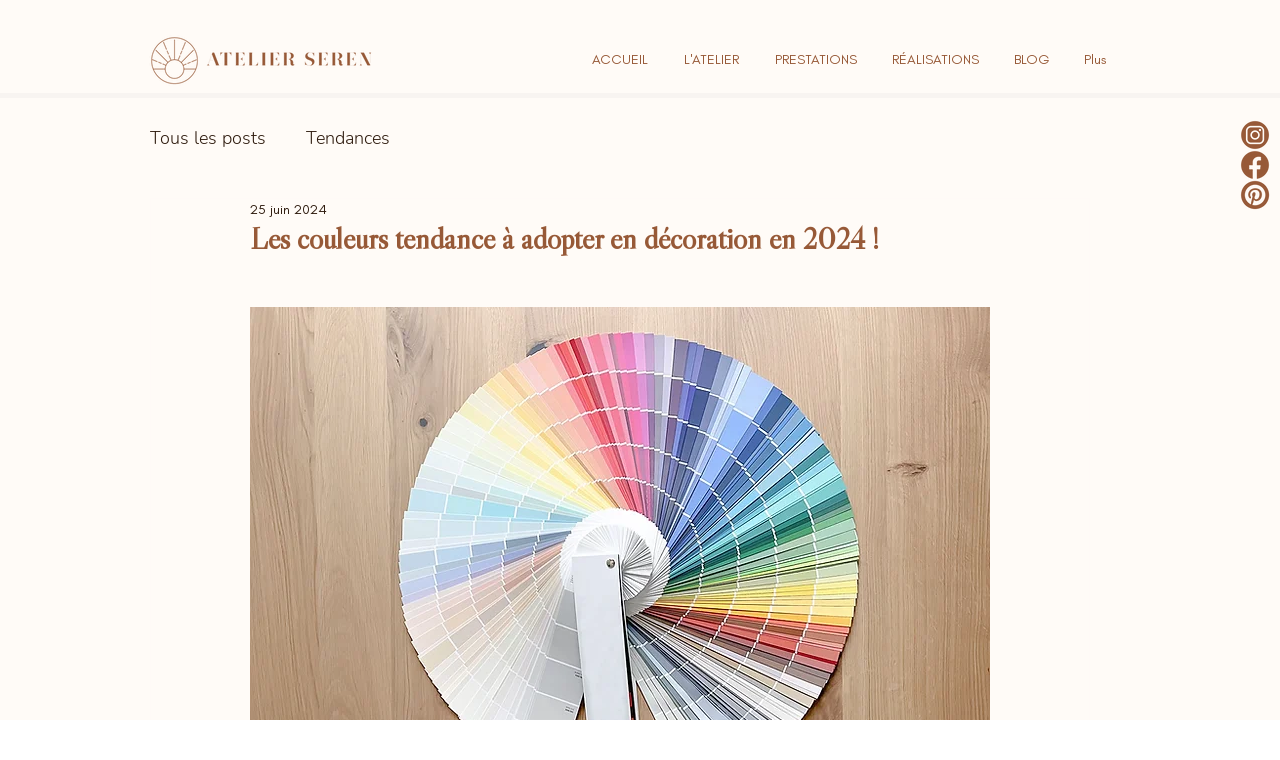

--- FILE ---
content_type: text/css; charset=utf-8
request_url: https://www.atelierseren.com/_serverless/pro-gallery-css-v4-server/layoutCss?ver=2&id=gflte29275-not-scoped&items=3478_736_736%7C3733_512_640&container=1776.859375_740_300_720&options=gallerySizeType:px%7CenableInfiniteScroll:true%7CtitlePlacement:SHOW_ON_HOVER%7CimageMargin:5%7CisVertical:false%7CgridStyle:0%7CgalleryLayout:1%7CnumberOfImagesPerRow:0%7CgallerySizePx:300%7CcubeType:fill%7CgalleryThumbnailsAlignment:none
body_size: -160
content:
#pro-gallery-gflte29275-not-scoped [data-hook="item-container"][data-idx="0"].gallery-item-container{opacity: 1 !important;display: block !important;transition: opacity .2s ease !important;top: 0px !important;left: 0px !important;right: auto !important;height: 408px !important;width: 408px !important;} #pro-gallery-gflte29275-not-scoped [data-hook="item-container"][data-idx="0"] .gallery-item-common-info-outer{height: 100% !important;} #pro-gallery-gflte29275-not-scoped [data-hook="item-container"][data-idx="0"] .gallery-item-common-info{height: 100% !important;width: 100% !important;} #pro-gallery-gflte29275-not-scoped [data-hook="item-container"][data-idx="0"] .gallery-item-wrapper{width: 408px !important;height: 408px !important;margin: 0 !important;} #pro-gallery-gflte29275-not-scoped [data-hook="item-container"][data-idx="0"] .gallery-item-content{width: 408px !important;height: 408px !important;margin: 0px 0px !important;opacity: 1 !important;} #pro-gallery-gflte29275-not-scoped [data-hook="item-container"][data-idx="0"] .gallery-item-hover{width: 408px !important;height: 408px !important;opacity: 1 !important;} #pro-gallery-gflte29275-not-scoped [data-hook="item-container"][data-idx="0"] .item-hover-flex-container{width: 408px !important;height: 408px !important;margin: 0px 0px !important;opacity: 1 !important;} #pro-gallery-gflte29275-not-scoped [data-hook="item-container"][data-idx="0"] .gallery-item-wrapper img{width: 100% !important;height: 100% !important;opacity: 1 !important;} #pro-gallery-gflte29275-not-scoped [data-hook="item-container"][data-idx="1"].gallery-item-container{opacity: 1 !important;display: block !important;transition: opacity .2s ease !important;top: 0px !important;left: 413px !important;right: auto !important;height: 408px !important;width: 327px !important;} #pro-gallery-gflte29275-not-scoped [data-hook="item-container"][data-idx="1"] .gallery-item-common-info-outer{height: 100% !important;} #pro-gallery-gflte29275-not-scoped [data-hook="item-container"][data-idx="1"] .gallery-item-common-info{height: 100% !important;width: 100% !important;} #pro-gallery-gflte29275-not-scoped [data-hook="item-container"][data-idx="1"] .gallery-item-wrapper{width: 327px !important;height: 408px !important;margin: 0 !important;} #pro-gallery-gflte29275-not-scoped [data-hook="item-container"][data-idx="1"] .gallery-item-content{width: 327px !important;height: 408px !important;margin: 0px 0px !important;opacity: 1 !important;} #pro-gallery-gflte29275-not-scoped [data-hook="item-container"][data-idx="1"] .gallery-item-hover{width: 327px !important;height: 408px !important;opacity: 1 !important;} #pro-gallery-gflte29275-not-scoped [data-hook="item-container"][data-idx="1"] .item-hover-flex-container{width: 327px !important;height: 408px !important;margin: 0px 0px !important;opacity: 1 !important;} #pro-gallery-gflte29275-not-scoped [data-hook="item-container"][data-idx="1"] .gallery-item-wrapper img{width: 100% !important;height: 100% !important;opacity: 1 !important;} #pro-gallery-gflte29275-not-scoped .pro-gallery-prerender{height:408.1363636363636px !important;}#pro-gallery-gflte29275-not-scoped {height:408.1363636363636px !important; width:740px !important;}#pro-gallery-gflte29275-not-scoped .pro-gallery-margin-container {height:408.1363636363636px !important;}#pro-gallery-gflte29275-not-scoped .pro-gallery {height:408.1363636363636px !important; width:740px !important;}#pro-gallery-gflte29275-not-scoped .pro-gallery-parent-container {height:408.1363636363636px !important; width:745px !important;}

--- FILE ---
content_type: text/css; charset=utf-8
request_url: https://www.atelierseren.com/_serverless/pro-gallery-css-v4-server/layoutCss?ver=2&id=9bpbb31740-not-scoped&items=3590_736_736%7C3420_735_760&container=4064.859375_740_300_720&options=gallerySizeType:px%7CenableInfiniteScroll:true%7CtitlePlacement:SHOW_ON_HOVER%7CimageMargin:5%7CisVertical:false%7CgridStyle:0%7CgalleryLayout:1%7CnumberOfImagesPerRow:0%7CgallerySizePx:300%7CcubeType:fill%7CgalleryThumbnailsAlignment:none
body_size: -233
content:
#pro-gallery-9bpbb31740-not-scoped [data-hook="item-container"][data-idx="0"].gallery-item-container{opacity: 1 !important;display: block !important;transition: opacity .2s ease !important;top: 0px !important;left: 0px !important;right: auto !important;height: 374px !important;width: 374px !important;} #pro-gallery-9bpbb31740-not-scoped [data-hook="item-container"][data-idx="0"] .gallery-item-common-info-outer{height: 100% !important;} #pro-gallery-9bpbb31740-not-scoped [data-hook="item-container"][data-idx="0"] .gallery-item-common-info{height: 100% !important;width: 100% !important;} #pro-gallery-9bpbb31740-not-scoped [data-hook="item-container"][data-idx="0"] .gallery-item-wrapper{width: 374px !important;height: 374px !important;margin: 0 !important;} #pro-gallery-9bpbb31740-not-scoped [data-hook="item-container"][data-idx="0"] .gallery-item-content{width: 374px !important;height: 374px !important;margin: 0px 0px !important;opacity: 1 !important;} #pro-gallery-9bpbb31740-not-scoped [data-hook="item-container"][data-idx="0"] .gallery-item-hover{width: 374px !important;height: 374px !important;opacity: 1 !important;} #pro-gallery-9bpbb31740-not-scoped [data-hook="item-container"][data-idx="0"] .item-hover-flex-container{width: 374px !important;height: 374px !important;margin: 0px 0px !important;opacity: 1 !important;} #pro-gallery-9bpbb31740-not-scoped [data-hook="item-container"][data-idx="0"] .gallery-item-wrapper img{width: 100% !important;height: 100% !important;opacity: 1 !important;} #pro-gallery-9bpbb31740-not-scoped [data-hook="item-container"][data-idx="1"].gallery-item-container{opacity: 1 !important;display: block !important;transition: opacity .2s ease !important;top: 0px !important;left: 379px !important;right: auto !important;height: 374px !important;width: 361px !important;} #pro-gallery-9bpbb31740-not-scoped [data-hook="item-container"][data-idx="1"] .gallery-item-common-info-outer{height: 100% !important;} #pro-gallery-9bpbb31740-not-scoped [data-hook="item-container"][data-idx="1"] .gallery-item-common-info{height: 100% !important;width: 100% !important;} #pro-gallery-9bpbb31740-not-scoped [data-hook="item-container"][data-idx="1"] .gallery-item-wrapper{width: 361px !important;height: 374px !important;margin: 0 !important;} #pro-gallery-9bpbb31740-not-scoped [data-hook="item-container"][data-idx="1"] .gallery-item-content{width: 361px !important;height: 374px !important;margin: 0px 0px !important;opacity: 1 !important;} #pro-gallery-9bpbb31740-not-scoped [data-hook="item-container"][data-idx="1"] .gallery-item-hover{width: 361px !important;height: 374px !important;opacity: 1 !important;} #pro-gallery-9bpbb31740-not-scoped [data-hook="item-container"][data-idx="1"] .item-hover-flex-container{width: 361px !important;height: 374px !important;margin: 0px 0px !important;opacity: 1 !important;} #pro-gallery-9bpbb31740-not-scoped [data-hook="item-container"][data-idx="1"] .gallery-item-wrapper img{width: 100% !important;height: 100% !important;opacity: 1 !important;} #pro-gallery-9bpbb31740-not-scoped .pro-gallery-prerender{height:373.6253014689761px !important;}#pro-gallery-9bpbb31740-not-scoped {height:373.6253014689761px !important; width:740px !important;}#pro-gallery-9bpbb31740-not-scoped .pro-gallery-margin-container {height:373.6253014689761px !important;}#pro-gallery-9bpbb31740-not-scoped .pro-gallery {height:373.6253014689761px !important; width:740px !important;}#pro-gallery-9bpbb31740-not-scoped .pro-gallery-parent-container {height:373.6253014689761px !important; width:745px !important;}